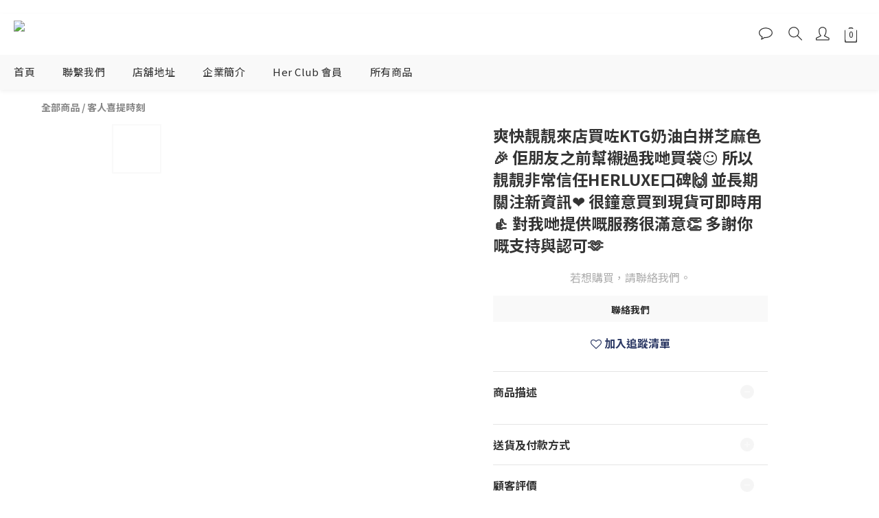

--- FILE ---
content_type: text/plain
request_url: https://www.google-analytics.com/j/collect?v=1&_v=j102&a=4484828&t=pageview&cu=HKD&_s=1&dl=https%3A%2F%2Fwww.herluxe.com%2Fproducts%2F%25E3%2580%2590-%25E6%2584%259F%25E8%25AC%259D%25E6%2594%25AF%25E6%258C%2581-%25E3%2580%2591%25E7%2588%25BD%25E5%25BF%25AB%25E9%259D%259A%25E9%259D%259A%25E4%25BE%2586%25E5%25BA%2597%25E8%25B2%25B7%25E5%2592%2597ktg%25E5%25A5%25B6%25E6%25B2%25B9%25E7%2599%25BD%25E6%258B%25BC%25E8%258A%259D%25E9%25BA%25BB%25E8%2589%25B2%25F0%259F%258E%2589-%25E4%25BD%25A2%25E6%259C%258B%25E5%258F%258B%25E4%25B9%258B%25E5%2589%258D%25E5%25B9%25AB%25E8%25A5%25AF%25E9%2581%258E%25E6%2588%2591%25E5%2593%258B%25E8%25B2%25B7%25E8%25A2%258B%25E2%2598%25BA%25EF%25B8%258F-%25E6%2589%2580%25E4%25BB%25A5%25E9%259D%259A%25E9%259D%259A%25E9%259D%259E%25E5%25B8%25B8%25E4%25BF%25A1%25E4%25BB%25BBherluxe%25E5%258F%25A3%25E7%25A2%2591%25F0%259F%2599%258C-%25E4%25B8%25A6%25E9%2595%25B7%25E6%259C%259F%25E9%2597%259C%25E6%25B3%25A8%25E6%2596%25B0%25E8%25B3%2587%25E8%25A8%258A%25E2%259D%25A4%25EF%25B8%258F-%25E5%25BE%2588%25E9%2590%2598%25E6%2584%258F%25E8%25B2%25B7%25E5%2588%25B0%25E7%258F%25BE%25E8%25B2%25A8%25E5%258F%25AF%25E5%258D%25B3%25E6%2599%2582%25E7%2594%25A8%25F0%259F%2591%258D-%25E5%25B0%258D%25E6%2588%2591%25E5%2593%258B%25E6%258F%2590%25E4%25BE%259B%25E5%2598%2585%25E6%259C%258D%25E5%258B%2599%25E5%25BE%2588%25E6%25BB%25BF%25E6%2584%258F%25F0%259F%2591%258F-%25E5%25A4%259A%25E8%25AC%259D%25E4%25BD%25A0%25E5%2598%2585%25E6%2594%25AF%25E6%258C%2581%25E8%2588%2587%25E8%25AA%258D%25E5%258F%25AF%25F0%259F%25AB%25B6&ul=en-us%40posix&dt=%E3%80%90%20%E6%84%9F%E8%AC%9D%E6%94%AF%E6%8C%81%20%E3%80%91%E7%88%BD%E5%BF%AB%E9%9D%9A%E9%9D%9A%E4%BE%86%E5%BA%97%E8%B2%B7%E5%92%97KTG%E5%A5%B6%E6%B2%B9%E7%99%BD%E6%8B%BC%E8%8A%9D%E9%BA%BB%E8%89%B2%F0%9F%8E%89%20%E4%BD%A2%E6%9C%8B%E5%8F%8B%E4%B9%8B%E5%89%8D%E5%B9%AB%E8%A5%AF%E9%81%8E%E6%88%91%E5%93%8B%E8%B2%B7%E8%A2%8B%E2%98%BA%EF%B8%8F%20%E6%89%80%E4%BB%A5%E9%9D%9A%E9%9D%9A%E9%9D%9E%E5%B8%B8%E4%BF%A1%E4%BB%BBHER&sr=1280x720&vp=1280x720&_u=aGBAAEIJAAAAACAMI~&jid=445973965&gjid=1808692211&cid=888444802.1768595009&tid=UA-171755797-2&_gid=732991722.1768595009&_r=1&_slc=1&pa=detail&pr1id=64f722141fb5bc0023f2e21c&pr1nm=%E7%88%BD%E5%BF%AB%E9%9D%9A%E9%9D%9A%E4%BE%86%E5%BA%97%E8%B2%B7%E5%92%97KTG%E5%A5%B6%E6%B2%B9%E7%99%BD%E6%8B%BC%E8%8A%9D%E9%BA%BB%E8%89%B2%F0%9F%8E%89%20%E4%BD%A2%E6%9C%8B%E5%8F%8B%E4%B9%8B%E5%89%8D%E5%B9%AB%E8%A5%AF%E9%81%8E%E6%88%91%E5%93%8B%E8%B2%B7%E8%A2%8B%E2%98%BA%EF%B8%8F%20%E6%89%80%E4%BB%A5%E9%9D%9A%E9%9D%9A%E9%9D%9E%E5%B8%B8%E4%BF%A1%E4%BB%BBHERLUXE%E5%8F%A3%E7%A2%91%F0%9F%99%8C%20%E4%B8%A6%E9%95%B7%E6%9C%9F%E9%97%9C%E6%B3%A8%E6%96%B0%E8%B3%87%E8%A8%8A%E2%9D%A4%EF%B8%8F%20%E5%BE%88%E9%90%98%E6%84%8F%E8%B2%B7%E5%88%B0%E7%8F%BE%E8%B2%A8%E5%8F%AF%E5%8D%B3%E6%99%82%E7%94%A8%F0%9F%91%8D%20%E5%B0%8D%E6%88%91%E5%93%8B%E6%8F%90%E4%BE%9B%E5%98%85%E6%9C%8D%E5%8B%99%E5%BE%88%E6%BB%BF%E6%84%8F%F0%9F%91%8F%20%E5%A4%9A%E8%AC%9D%E4%BD%A0%E5%98%85%E6%94%AF%E6%8C%81%E8%88%87%E8%AA%8D%E5%8F%AF%F0%9F%AB%B6&pr1ca=&pr1br=&pr1va=&pr1pr=&pr1qt=&pr1cc=&pr1ps=0&z=1051872380
body_size: -450
content:
2,cG-VKNZFDML1V